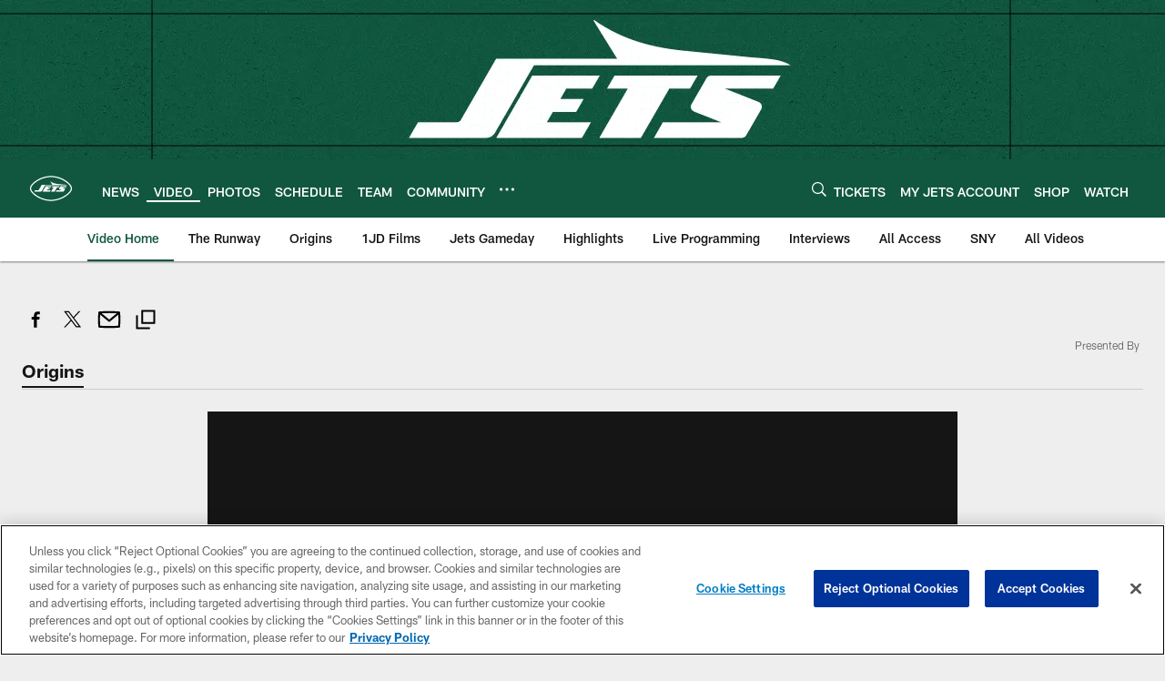

--- FILE ---
content_type: text/html; charset=utf-8
request_url: https://www.google.com/recaptcha/api2/aframe
body_size: 269
content:
<!DOCTYPE HTML><html><head><meta http-equiv="content-type" content="text/html; charset=UTF-8"></head><body><script nonce="M1XfrJn7-yxhgCV3z8j3GQ">/** Anti-fraud and anti-abuse applications only. See google.com/recaptcha */ try{var clients={'sodar':'https://pagead2.googlesyndication.com/pagead/sodar?'};window.addEventListener("message",function(a){try{if(a.source===window.parent){var b=JSON.parse(a.data);var c=clients[b['id']];if(c){var d=document.createElement('img');d.src=c+b['params']+'&rc='+(localStorage.getItem("rc::a")?sessionStorage.getItem("rc::b"):"");window.document.body.appendChild(d);sessionStorage.setItem("rc::e",parseInt(sessionStorage.getItem("rc::e")||0)+1);localStorage.setItem("rc::h",'1769245433029');}}}catch(b){}});window.parent.postMessage("_grecaptcha_ready", "*");}catch(b){}</script></body></html>

--- FILE ---
content_type: text/javascript; charset=utf-8
request_url: https://auth-id.newyorkjets.com/accounts.webSdkBootstrap?apiKey=4_iTnrz5me8ETqLvs9qKWuLg&pageURL=https%3A%2F%2Fwww.newyorkjets.com%2Fvideo%2Fjeremy-ruckert-origins-documentary-new-york-jets&sdk=js_latest&sdkBuild=18435&format=json
body_size: 427
content:
{
  "callId": "019bef3ecc9774dd864d6940aec08898",
  "errorCode": 0,
  "apiVersion": 2,
  "statusCode": 200,
  "statusReason": "OK",
  "time": "2026-01-24T09:03:48.902Z",
  "hasGmid": "ver4"
}